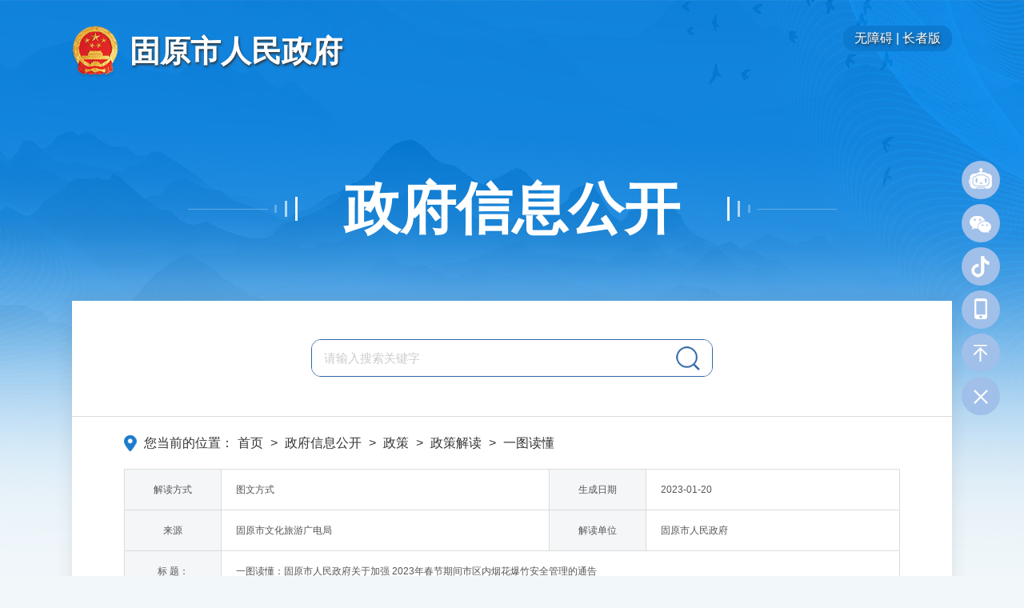

--- FILE ---
content_type: text/html; charset=utf-8
request_url: http://www.nxgy.gov.cn/zwgk/zcwj/zcjd_1/ytdd/202301/t20230131_3938004.html
body_size: 6603
content:
<!doctype html>
<html>
<head>
<meta charset="utf-8">
<meta http-equiv="X-UA-Compatible" content="IE=edge,chrome=1" />
<meta name="viewport" content="width=device-width, initial-scale=1.0, maximum-scale=1.0, user-scalable=0">
<meta name="author" content="固原市电子政务中心"> 
<meta name="Copyright" content="固原市人民政府门户网站"> 
<meta name="keywords" content="固原，固原市，固原市政府，固原市政府网站，固原市政府门户网站，固原市政府门户，固原政府门户网站，丝绸古镇，秀美六盘，避暑胜地，全国最大回族聚居地 ">
<meta name="description" content="　固原市是宁夏省域副中心城市，位于西安、兰州、银川三省会城市所构成的三角地带中心，宁夏五个地级市之一和唯一的非沿黄城市。中国四大马铃薯种植基地之一和西北特色农产品集散中心，著名的红色旅游城市，是长征十大潜力城市之一。建成于公元前114年，是丝绸之路必经之地，明代九边重镇之一。">
<meta name="SiteName" content="固原市人民政府门户网站">
<meta name="SiteDomain"content="www.nxgy.gov.cn">
<meta name="SiteIDCode" content="6404000021">
<!--栏目类-->
<meta name="ColumnName" content="一图读懂">
  
<meta name="ColumnDescription" content="一图读懂">


  
<meta name="ColumnKeywords" content="一图读懂">


  
<meta name="ColumnType" content="一图读懂">

   
<!--文章类-->
<meta name="ArticleTitle" content="一图读懂：固原市人民政府关于加强 2023年春节期间市区内烟花爆竹安全管理的通告">
<meta name="PubDate" content="2023-01-20 17:00">
<meta name="ContentSource" content="固原市文化旅游广电局">
<meta name="Url" content="http://www.nxgy.gov.cn/zwgk/zcwj/zcjd_1/ytdd/202301/t20230131_3938004.html">
<title>一图读懂：固原市人民政府关于加强 2023年春节期间市区内烟花爆竹安全管理的通告_固原市人民政府</title>
<link rel="stylesheet" type="text/css" href="../../../../../images/zfxxgk-common.css" />
<link rel="stylesheet" type="text/css" href="../../../../../images/zfxxgk.css" />
<script type="text/javascript" src="../../../../../images/jquery.min.js"></script>
<script type="text/javascript" src="../../../../../images/qrcode.min.js"></script>
<script type="text/javascript">
  var websiteId= "135",
      codeName = "58261",
      channelId = "70799",
	  Pchanid = "13184";
</script>
</head>

<body class="xxgk-body-bg">

<!-- logo S-->
<div class="xxgk-header" id="xxgk-header-dhqrmzf">
	<div class="xxgk-container">
		<div class="xxgk-logo">
			<img src="http://www.nxgy.gov.cn/images/h-logo.png" />
			<h1><a href="http://www.nxgy.gov.cn/">固原市人民政府</a></h1>
<span style="display: inline-block;vertical-align: middle;width: 116px;padding: 4px 10px;text-align: center;margin-left: 10px;text-overflow: ellipsis;white-space: nowrap;overflow: hidden;color: #fff;background: #0c7ad1;background-size: 100% 100%;border-radius: 14px;line-height: 24px;float: right;"><a id="gt_btn" href="javascript:;" style="font-weight: 500;">无障碍</a> | <a href="http://www.nxgy.gov.cn/zzb/" target="_blank" style="font-weight: 500;">长者版</a></span>
		</div>
		<div class="xxgk-title">
			<a href="javascript:void(0)" target="_self" style="cursor:default;">
				政府信息公开
			</a>
		</div>
	</div>
</div>
<!-- logo E-->
<div class="xxgk-container xxgk-container-bg xl_bg">

	<!-- 检索 S-->
	<div class="xxgk-search">
	<div class="box">                                                                                 
        <form action="#" method="post" target="_self" id="search"  name="searchform" class="lt-search-form" onkeydown="if(event.keyCode==13){return false;}">
			<input type="hidden" id="znjs" name="znjs" value="" />
            <input type="text" class="s-txt" placeholder="请输入搜索关键字" id="textfield" value="" name="q" autocomplete="off" onkeydown="if(event.keyCode==13){submitsearch();}" onfocus="if(this.value=='请输入搜索关键字'){this.value='';}" onblur="if(this.value==''){this.value='请输入搜索关键字';}" />
			<button type="button" class="s-btn"id="searchBtn" value=""  onclick="submitsearch()" />
		</form>
	</div>
</div>

<script type="text/javascript">

    function submitsearch() {
        if (jQuery("#textfield").val() == "请输入关键词" || jQuery("#textfield").val() == "") {
            alert("请输入查询关键词!");
            return;
        }
        else {
            window.open("/nxsearch/search.html?code=17c793b048a&tenantId=8&fltype=xxgk&searchWord="+encodeURI(jQuery("#textfield").val()),'_blank');
        }
    }
</script>
	<!-- 检索 E-->
	<div class="xl_mainBox clearfix">
		
		<div class="xl_main">
			<div class="xl_con clearfix">
			
				<!-- 当前位置 S -->
				<div class="location">
					<div class="container">
						<div class="location_dqwz">
							您当前的位置：<a href="../../../../../" target="_blank" title="首页" class="CurrChnlCls">首页</a>&nbsp;>&nbsp;<a href="../../../../" target="_blank" title="政府信息公开" class="CurrChnlCls">政府信息公开</a>&nbsp;>&nbsp;<a href="../../../" target="_blank" title="政策" class="CurrChnlCls">政策</a>&nbsp;>&nbsp;<a href="../../" target="_blank" title="政策解读" class="CurrChnlCls">政策解读</a>&nbsp;>&nbsp;<a href="../" target="_blank" title="一图读懂" class="CurrChnlCls">一图读懂</a>
						</div>
					</div>
				</div>
				<!-- 当前位置 E -->
				
				<table border="0" cellspacing="0" cellpadding="0" width="100%" class="xl_tab2">
					<tbody>
						<tr>
							<td class="td1">解读方式</td>
							<td>
								图文方式
							</td>
							<td class="td1">生成日期</td>
							<td>
								2023-01-20
							</td>
						</tr>
						<tr>
							<td class="td1">来源</td>
							<td>
								固原市文化旅游广电局
							</td>
							<td class="td1">解读单位</td>
							<td>
								固原市人民政府
							</td>
						</tr>
						<tr>
							<td class="td1">标 题：</td>
							<td colspan="3">
								一图读懂：固原市人民政府关于加强 2023年春节期间市区内烟花爆竹安全管理的通告
							</td>
						</tr>
					</tbody>
				</table>
				
				<!-- 标题 S -->
				<div class="xl_con_tit clearfix">
					一图读懂：固原市人民政府关于加强 2023年春节期间市区内烟花爆竹安全管理的通告
				</div>
				<!-- 标题 E -->
				<!-- 内容 S -->
				<div class="xl_con_con">
<style>
#playercontainer {
    margin: 0 auto;
}
</style>
<script type="text/javascript" src="../../../../../images/cyberplayer.js"></script>
<div id="playercontainer"></div><br />
<script>
if("".length>0){
  cyberplayer("playercontainer").setup({
	ak:"7cad32de69ae2585c90ce1ae801fd124",
	width: 600,
	height: 400,
	stretching : "uniform",
	startParam : "start",
	starttime: 0,
	file :"",
	image : "",
	autoStart : false,
	repeat : true,
	volume : 100,
	controls: true
 });
 }
</script>
					 <div class="view TRS_UEDITOR trs_paper_default trs_web"><p><br/></p><p style="text-align: center"><br/></p><p style="text-align: center"><img src="./W020230203636994895602.jpg" data-uploadpic="U020230203636851969856.jpg" needdownload="true" data-needdownload="true" title="08242783c104fb34d3ae9241f90d0c7.jpg" alt="" picname="08242783c104fb34d3ae9241f90d0c7.jpg" OLDSRC="W020230203636994895602.jpg" /></p><p><br/></p></div>
				</div>
				<!-- 内容 E -->
				<!-- 二维码 S -->
				<div class="xl_con2">
					<p>扫一扫在手机上查看当前页面</p>
					<div class="xl_ewm" id="qrcode"></div>
					<script>
						var qrcode = new QRCode(document.getElementById("qrcode"), {
							width: 160,
							height: 160
						});
						var url = window.location.href;
						qrcode.makeCode(url);
					</script>
				</div>
				<!-- 二维码 E -->
				<!-- 相关文档 S -->
				<div style="margin-top:30px;">
					<!-- 附件下载 S -->
					<div id="fj">
						<p style="color:#2760b7;font-weight:600;font-size: 16px;line-height: 30px;margin-bottom: 10px;">附件下载：</p>
						<p style="font-size: 14px;line-height: 30px;margin-bottom: 30px;">
							
						</p>
					</div>
<script>			
var fj = '';
if(fj==''||fj==null){
  $("#fj").css('display','none'); 
}
</script>
					<!-- 附件下载 E -->
					<!--政策原文开始-->
                                        
                                        <div>
	                                       <p style="color:#2760b7;font-weight:600;font-size: 16px;line-height: 30px;margin-bottom: 10px;">相关文件：</p>
	                                       <p style="font-size: 14px;line-height: 30px;margin-bottom: 30px;">
	                                              
		                                              <a href="../../../wjxgfz/bmwi_46184_1/202302/t20230227_3975015.html" target="_blank" title="固原市人民政府关于加强2023年春节期间市区内烟花爆竹安全管理的通告">固原市人民政府关于加强2023年春节期间市区内烟花爆竹安全管理的通告</a><br/>
	                                              
	                                       </p>
                                       </div>
                                       
                                       <!--政策原文结束-->
<!--政策咨询开始-->   
<p style="font-size:16px;color:#2c66a5;text-align:center;margin:40px 0px 10px;"><b>政策问答：</b>您还可通过“领导信箱”写信界面选择咨询后提交需要咨询的内容，相关责任部门会为您详细解答。</p>
<p style="font-size:16px;margin:10px 0px 40px;text-align:center;"><a href="http://app.12345.nx.gov.cn/cns-bmfw-webrest/pages/Leader/index?areaCode=6404&depFlag=0&deptGuid=f95cdcbb-7a58-476a-a33a-ad9383376e04&emailFlag=1" target="blank"><span style="background-color:#2c66a5;color:#fff;line-height:40px;padding:10px;font-family:">点击提交留言</span></a></p>
<!--政策咨询结束-->   
				</div>
				
				<!-- 相关文档 E -->
			<div class="xl_con_qt_r">
				<span class="xl_print">
					打印：<a href="javascript:window.print();"><img src="../../../../../images/xl_print.png" /></a>
				</span>
				<!-- 分享 S -->
				<div class="share-main">
					<div class="share-bar j-share">
						<span>分享到：</span>
						<a class="share-weixin" data-type="weixin" title="分享到微信" href="javascript:;"></a>
						<a class="share-tsina" data-type="tsina" title="分享到新浪微博" href="javascript:;"></a>
						<a class="share-qzone" data-type="qzone" title="分享到QQ空间" href="javascript:;"></a>
					</div>
					<div class="weixin-share-open">
						<div class="weixin-wrap clearfix">
							<div class="share-qrcode" id="j-wxqrcode"></div>
							<div class="weixin-text">
								<p>用微信扫描二维码<br>分享至好友和朋友圈</p>
							</div>
							<span class="weixin-close">&times;</span>
						</div>
					</div>
				</div>
				<script type="text/javascript">
					$(function(){
						var _webUrl = window.location.href;
				
						var wxqrcode = new QRCode(document.getElementById("j-wxqrcode"), {
							width : 100,
							height : 100
						});
						wxqrcode.makeCode(_webUrl);
				
						$('.j-share a').click(function(){
							var _type = $(this).attr('data-type');
							var _title = $(document).attr("title");
							var _pic = $('.j-fontContent').find('img:first').attr('src') || '';
							var newsObj = {
								url: _webUrl,
								title: _title,
								pic: _pic
							}
							if(_type == 'tsina'){
								window.open("http://service.weibo.com/share/share.php?url=" + encodeURIComponent(newsObj.url) + "&title=" + encodeURIComponent(newsObj.title) + "&summery=&pic=" + encodeURIComponent(newsObj.pic));
							}else if(_type == 'qzone'){
								window.open("http://sns.qzone.qq.com/cgi-bin/qzshare/cgi_qzshare_onekey?url=" + encodeURIComponent(newsObj.url) + "&title=" + encodeURIComponent(newsObj.title) + "&pics=" + encodeURIComponent(newsObj.pic));
							}else{
								$('.weixin-share-open').show();
							}
						});
				
						$('.weixin-close').click(function(){
							$('.weixin-share-open').hide();
						})
					})
				</script>
				<!-- 分享 E -->
			</div>
				
			</div>
		</div>
		
	</div>
</div>

<!--footer S-->
<div class="wrap-bottom">
	<div class="bottom w1200">
		<div class="dz">
			<a href="http://bszs.conac.cn/sitename?method=show&id=0D38C23FD5D87B58E053022819ACC73C" target="_blank"><img id="imgConac" src="http://www.nxgy.gov.cn/images/red.png" /></a>
		</div>
		<div class="infro">
			<p>
				<!-- <a href="" target="_blank">关于我们</a>  |   -->
				<a href="http://www.nxgy.gov.cn/qt_1960/zddt/" target="_blank">网站地图</a>
			</p>
			<p>主办：固原市人民政府    承办：固原市人民政府办公室  运行管理：固原市电子政务中心  </p>
			<p>电话：(0954)2088323   电子信箱:gysdzzw@126.com</p>
			<p><a href="https://beian.miit.gov.cn/#/Integrated/recordQuery" target="_blank">宁ICP备19000827号-3</a>    网站标识码：6404000021    <a href="http://www.beian.gov.cn/portal/registerSystemInfo?recordcode=64040202000006" target="_blank"><img src="http://www.nxgy.gov.cn/images/baico.png" />宁公网安备64040202000006号</a></p>
		</div>
		<div class="jiucuo">
			<script id="_jiucuo_" sitecode='6404000021' src='https://zfwzgl.www.gov.cn/exposure/jiucuo.js'></script>
		</div>
	</div>
</div>
<!--网脉统计代码-->
<script id="_trs_ta_js" src="//ta.trs.cn/c/js/ta.js?mpid=1328" async="async" defer="defer"></script>
<script src="https://tts.gtkj.tech/rt/nxgy.gov.cn/gtInit.js" charset="UTF-8"></script>
<script type="text/javascript" src="http://www.nxgy.gov.cn/images/wlts.js"></script>

<style>
#sideBar{position: fixed;top: 50%;right: 30px;transform: translate(0, -50%);z-index: 99;text-align: right; font-size: 16px;}
#sideBar ul{text-align: right;}
#sideBar li{margin: 6px 0;}
#sideBar li a{display: block;height: 48px;}
#sideBar li.close{opacity: 1;}
#sideBar li i{width: 48px;height: 48px;background: #a0bfe9 url(http://www.nxgy.gov.cn/images/icon-sidebar.png) no-repeat 0 0;transform: initial;border-radius: 55px;vertical-align: middle;margin-top: 0px;transition: all .3s;margin: 0 auto;display: inline-block;}
#sideBar .rebot i{background-position: 9px 9px;}
#sideBar .obstacle i{background-position: 9px -48px;}
#sideBar .wechat i{background-position: 9px -107px;}
#sideBar .weibo i{background-position: 9px -168px;}
#sideBar .app i{background-position: 9px -228px;}
#sideBar .message i{background-position: 9px -288px;}
#sideBar .totop i{background-position: 9px -348px;}
#sideBar .close i{background-position: 9px -408px;}
#sideBar .zwfw i{background-position: 8px -48px0 -320px;}
#sideBar li.on{background: #a0bfe9;border-radius: 48px;box-shadow: 0px 0px 4px #444;width: 140px; }
#sideBar li.wechat.on,#sideBar li.app.on,#sideBar li.message.on,#sideBar li.weibo.on{margin-right: 0;}
#sideBar li em{width: 64px;display: none;text-align: center;font-size: 16px;font-weight: bold;color: #ffffff;}
#sideBar li.on em{opacity: 1;}
#sideBar li.wechat em,#sideBar li.app em,#sideBar li.message em,#sideBar li.weibo em{float: left;padding: 5px;width: 100px;height: 120px;line-height: 20px;}
#sideBar li.on em{vertical-align: middle;/* font-weight: 200; */color: #fff;line-height: 48px;display: inline-block;}
#sideBar li.wechat.on em,#sideBar li.app.on em,#sideBar li.message.on em,#sideBar li.weibo.on em{padding: 7px 0 5px;height: auto;margin-right: 40px;border-radius: 13px;position: absolute;font-size: 14px;line-height: 22px;left: -21px;background: #74839c;display: inline-block;box-shadow: 0px 0px 4px #74839c;}
#sideBar li.on i{box-shadow: none;}
#sideBar li.wechat.on i,#sideBar li.app.on i,#sideBar li.message.on i,#sideBar li.weibo.on i{border-top-left-radius: 0;border-bottom-left-radius: 0;margin-left: 83px;}

em {font-style: normal;}
</style>
<!-- 右侧导航 -->
<div class="m-none" id="sideBar">
	<ul class="li_hover" >
		<li class="rebot">
			<a href="https://robot.zwfw.nx.gov.cn:32106/#/?areaCode=640400000000" target="_blank"><em>智能问答</em><i></i></a>
		</li>
		<li class="wechat">
			<a href="javascript:;"><em><img src="http://www.nxgy.gov.cn/images/2022-wxgzh.jpg" style="width: 86px;" /><br>微信公众号</em><i></i></a>
		</li>
		<!--<li class="weibo">
			<a href="javascript:;"><em><img src="http://www.nxgy.gov.cn/images/2022-hnjg.jpg" style="width: 86px;" /><br>311涉农惠农资金监管</em><i></i></a>
		</li>-->
		<li class="app">
			<a href="javascript:;"><em><img src="http://www.nxgy.gov.cn/images/2022-douyinhao.jpg" style="width: 86px;" /><br>政务抖音号</em><i></i></a>
		</li>
		<li class="message">
			<a href="javascript:;"><em><img src="http://www.nxgy.gov.cn/images/2022-wdnx.jpg" style="width: 86px;" /><br>我的宁夏</em><i></i></a>
		</li>
		<li class="totop">
			<a href="javascript:;" target="_self"><em>返回顶部</em><i></i></a>
		</li>
		<li class="close">
			<a href="javascript:;" target="_self"><em>关闭</em><i></i></a>
		</li>
	</ul>
</div>
<script>
	//返回顶部
	$("#backtop").click(function() {
		$("html, body").animate({
			scrollTop: 0
		}, 500)
	});

	//li_hover
	function li_hover() {
		var hClass = $('.li_hover');
		if (!hClass.length) return;
		$('>li', hClass).each(function(i, o) {
			$(this).hover(function() {
				$(this).addClass("on");
			}, function() {
				$(this).removeClass("on");
			})
		})
	}
	$(function() {
		li_hover();
		$("#sideBar .totop").click(function() {
			$('body,html').animate({
				scrollTop: 0
			}, 500);
			return false;
		})
		$("#sideBar .close").click(function() {
			$("#sideBar").slideUp(500)
		})
	})
</script>
<!--footer E-->
<script type="text/javascript" src="../../../../../images/jump.js"></script>
<script type="text/javascript" src="../../../../../images/zfxxgk.js"></script>
</body>
</html>

--- FILE ---
content_type: text/css
request_url: http://www.nxgy.gov.cn/images/zfxxgk-common.css
body_size: 3493
content:
@charset "utf-8";
body{color:#333333; font-size:16px; font-family:Microsoft YaHei,Simsun,SimHei,Arial; -webkit-text-size-adjust:none;}
body, button, dd, dl, dt, fieldset, form, h1, h2, h3, h4, h5, h6, hr, input, legend, li, ol, p, pre, textarea, ul{ padding:0; margin:0;}
li, ol, ul{ list-style:none;}
img{ border:none; border:0; max-width:100%;}
a{ text-decoration:none; color:#333333; noline:expression(this.onFocus=this.blur());}
a:focus {outline:none;-moz-outline:none;}
a:hover{color:#335e92;}
button, input, select, textarea {font-family: inherit; font-size:0.9375em;}
input:focus, textarea:focus{ outline: none;}
input::-webkit-input-placeholder{color: #cccccc;}


/*layout*/
.common-row:after, .common-row:before {content: '';	display: block;	clear: both;}
.common-col-space{margin:-15px;}
.common-col-space>*{float: left;}
.common-col-space .grid{padding: 15px;}
.container.pt{padding-top: 30px;}
.container.pb{padding-bottom: 30px;}
.mb{margin-bottom: 30px;}
.color-blue{color: #355e92;}
.color-999{color: #999;}


/*common*/
.clearfix{*zoom:1}.clearfix:before,.clearfix:after{display:table;line-height:0;content:""}.clearfix:after{clear:both}
.clear{clear:both;}
.transition a{-webkit-transition:300ms; -moz-transition:300ms; -o-transition:300ms; transition:300ms;}
.imgScale a img{-moz-transition:all 0.3s ease-in-out 0s; -ms-transition:all 0.3s ease-in-out 0s; -o-transition:all 0.3s ease-in-out 0s; -webkit-transition:all 0.3s ease-in-out 0s; transition:all 0.3s ease-in-out 0s;}
.imgScale a:hover img{-moz-transform:scale(1.05); -ms-transform:scale(1.05); -o-transform:scale(1.05); -webkit-transform:scale(1.05); transform:scale(1.05);}
.hover-opacity:hover{filter:alpha(opacity=85); -moz-opacity: 0.85; opacity:0.85;}
.text-nowrap,
.text-nowrap p,
.text-nowrap a,
.text-nowrap span,
.text-nowrap font
{display:block; white-space:nowrap; text-overflow:ellipsis; -o-text-overflow:ellipsis; overflow:hidden;}

/* 信息公开表格 */
table, td, tr, th {
    font-size: 12px;
}
table {
    border-collapse: collapse;
    border-spacing: 0;
}
.content table, .content img, .content video {
    max-width: 100%;
}
.xxgkysj td {
    border: 1px solid #CCCCCC;
    height: 32px;
    line-height: 32px;
    font-size: 16px;
    padding: 5px;
}


/*footer*/

.wrap-bottom {
    width: 100%;
    height: 186px;
    border-top: 6px solid #1f61ba;
    background: white;
}
.wrap-bottom .bottom {
    padding-top: 30px;
}
.w1200 {
    width: 1200px;
    margin: 0 auto;
    height: auto;
    position: relative;
}
.wrap-bottom .bottom .dz {
    float: left;
    margin-left: 36px;
    margin-top: 32px;
}
.wrap-bottom .bottom .infro {
    width: 676px;
    margin-left: 96px;
    float: left;
}
.wrap-bottom .bottom .infro p {
    line-height: 26px;
    text-align: center;
    font-size: 15px;
    color: #666;
}
.wrap-bottom .bottom .infro p:first-child {
    margin-bottom: 10px;
    color: #333;
    font-size: 15px;
}
.wrap-bottom .bottom .infro p a {
    color: #666;
    font-size: 15px;
}
.jiucuo {
    float: right;
    margin-top: 32px;
    margin-right: 10%;
}

/* 规范性文件 */
.gfxwj{
	float: right;
	vertical-align: middle;
	/* display: block; */
	display: table-cell;
	text-align: center;
	height: auto;
	margin-top: 1%;
	width: 31%;
}
#searchBtn1{
	width: 20%;
	background: #0072ca;
	color: #fff;
	border: none;
	padding: 3px;
}
.index_num {
    background: #0063b8;
    border-color: #0063b8;
    color: #fff;
    text-decoration: none;
    display: inline-block;
    margin: 4px;
    zoom: 1;
    border: #dfdfdf 1px solid;
    border-radius: 3px;
    -webkit-transition: all .2s;
    padding: 0 10px;
    font-weight: 700;
}
#pagination_input {
    width: 40px;
    height: 30px;
    color: #888;
    text-align: center;
    display: inline-block;
    margin: 4px;
    zoom: 1;
    border: #dfdfdf 1px solid;
    border-radius: 3px;
    -webkit-transition: all .2s;
    background: linear-gradient(#ffffff 10%, #f1f1f1);
}
.pagination_index_last{
	padding: 0 6px;
	display: inline-block;
	/* display: inline; */
	margin: 4px;
	zoom: 1;
	border: #dfdfdf 1px solid;
	border-radius: 3px;
	/* vertical-align: top; */
	transition: all .2s;
	-webkit-transition: all .2s;
	background: #f1f1f1;
	background: -webkit-linear-gradient(#ffffff 10%, #f1f1f1);
	background: -o-linear-gradient(#ffffff 10%, #f1f1f1);
	background: -moz-linear-gradient(#ffffff 10%, #f1f1f1);
	background: linear-gradient(#ffffff 10%, #f1f1f1);
}
@media only screen and (min-width: 100px) and (max-width: 1200px){
	.wrap-bottom {
	    height: auto;
	}
	.wrap-bottom .bottom {
	    text-align: center;
	}
	.w1200 {
	    width: 100%;
	    box-sizing: border-box;
	    padding: 10px;
	}
	.wrap-bottom .bottom .dz {
	    float: initial;
	    margin: 0 auto;
	}
	.wrap-bottom .bottom .infro {
	    width: 100%;
	    margin: 0 auto;
	    padding: 10px;
	    box-sizing: border-box;
	}
	.jiucuo {
	    float: initial;
	    margin: 0 auto;
	}
}

.container {
    max-width: 1200px;
    width: 100%;
    margin-right: auto;
    margin-left: auto;
    overflow: hidden;
    zoom: 1;
}
.container:before, .container:after {
    display: table;
    content: "";
    line-height: 0;
}
@media (max-width:1199px) {
body{
	font-size:15px; 
	/* background:#f5f5f5; */
	min-width:320px;
}
.footer .footer-link{display:none;}
.footer .footer-link-menu{padding-right:15px; padding-left:15px;}
.footer .footer-link-content ul{padding:15px 15px 5px;}
}
@media (max-width:991px) {
	.footer .footer-grid{padding:20px 0; text-align:center;}
	.footer .footer-grid .bqxx{padding-bottom:15px;}
	.footer .footer-grid .bqxx span.beian{display:inline-block;}
	.footer .footer-grid .biaozhi{position:static; margin-top:0; display:inline-block;}
	.footer .footer-grid .biaozhi span{display:inline-block; vertical-align:middle;}
	.footer .footer-grid .jiucuo{position:static; margin-top:0; display:inline-block; width:auto;}
	.footer .footer-grid .jiucuo span{margin-right:20px; margin-left:0;}
	.footer .footer-grid .jiucuo span.beian{display:none;}
}



.mar {
    width: 1200px;
    margin: auto;
}
.demo {
    height: 42px;
}
.dome_div .select {
    position: relative;
    float: left;
    margin-left: 20px;
}
.dome_div .select dt {
    height: 36px;
    display: inline-block;
    border: 1px solid #d2ccc4;
    background: url(bg8.png) no-repeat 156px 14px;
    line-height: 36px;
    padding-left: 10px;
    cursor: pointer;
    width: 159px;
    padding-right: 12px;
    white-space: nowrap;
    text-overflow: ellipsis;
    overflow: hidden;
    position: relative;
    z-index: 99;
    color: #fff;
    font-size: 14px;
}
.footlink {
    background: none !important;
    text-align: center;
}
.footer a {
    color: #fff;
}
.dome_div .select dd {
    position: absolute;
    left: 0;
    top: 37px;
    border: 1px solid #d2ccc4;
    background: #fff;
    display: none;
}
.dome_div .select dd ul {
    padding: 4px;
    width: 174px;
    max-height: 90px;
    overflow: auto;
}
.dome_div .select dd ul li a {
    line-height: 28px;
    display: block;
    padding: 0 8px;
    color: #666666;
}
.dome_div .select dd ul li a {
    line-height: 28px;
    display: block;
    padding: 0 8px;
    color: #666666;
}
.dome_div .select dt:hover, .select dt.cur {
    border: 1px solid #409DFE;
    box-shadow: 0 0 3px #409dfe;
}
.select dt.cur {
    background: url(bg7.png) no-repeat 156px 14px;
}
#_span_jiucuo {
    float: right;
}
@media (max-width: 1200px){
	.footer {
	    padding-top: 0px;
	    margin-top: 0px;
	}
	.mar {
	    width: auto!important;
	}
	.dome_div {
	    display: none;
	}
	.footer_div_center {
	    float: none;
	    width: auto;
	    padding: 10px;
	    text-align: center;
	}
	#_span_jiucuo {
	    text-align: center;
	    float: none;
	    width: 80px;
	    margin: 0 auto;
	    display: block;
	}
	.footer_ewm {
	    float: none;
	    width: 80px;
	    margin: auto;
	}
	.gfxwj {
	    float: none;
		width: 42%;
	}
	.website-search-input {
	    width: 74%;
	}
}





/* tab */
.tab-brief .hd{border-bottom:#e0e0e0 1px solid;}
.tab-brief .hd li{float:left; padding: 0 0 14px; font-size: 1.5em; position: relative;}
.tab-brief .hd li a{color:#666666;}
.tab-brief .hd li:after{content: ''; position: absolute; width:0; bottom:-2px; left:0; height: 3px; background: #355e92;transition: all .3s; -webkit-transition: all .3s;}
.tab-brief .hd li.on:after{width: 100%;}
.tab-brief .hd li.on{ font-weight: bold;}
.tab-brief .hd li.on a{color: #345d91;}
.tab-brief .hd .more{padding-top: 8px;}
.common-more{float:right;}
.common-more a{color:#999;}
.common-more a:hover{color:#345d91;}
.tab-brief .newsList{margin-top: 15px;}

.common-title .currentName{position:relative; float:left; padding-left:20px; font-size:1.5em; font-weight:bold; color:#5d7ea8;}
.common-title .currentName:before{position:absolute; top:50%; left:0; content:""; width:5px; height:22px; margin-top:-11px; background-color:#5d7ea8;}
.common-title .currentName a{color:#5d7ea8;}
.brief-title-blue{border-bottom: 1px solid #355e92;}
.brief-title-blue h3{display: inline-block; padding: 0 25px; height: 40px; line-height: 40px; font-size:1.125em; font-weight: normal; color: #fff; background: #355e92;}


/* newsList */
.newsList{clear: both; font-size:1.125em;}
.newsList li{position:relative; 
/* padding:7px 0 7px 20px; */
line-height:1.6em; overflow:hidden; vertical-align:top;}
.newsList li:before{content:''; position:absolute; left:0; top: 50%; margin-top: -2px; width: 4px; height: 4px; background: #cccccc; border-radius: 50%; -webkit-border-radius: 50%;}
.newsList-h4 h4{position:relative; padding:7px 0 7px 20px; font-size: 1em; font-weight: normal; line-height:1.6em; overflow:hidden; vertical-align:top;}
.newsList-h4 li h4:before{content:''; position:absolute; left:0; top: 50%; margin-top: -2px; width: 4px; height: 4px; background: #cccccc; border-radius: 50%; -webkit-border-radius: 50%;}
.newsList li .time, .newsList-h4 li h4 .time{position:absolute; right:0; top: 50%; margin-top: -.8em; color:#999999;}
.newsList li a, .newsList-h4 li a{float:left; max-width:100%; color:#595959; white-space:nowrap; text-overflow:ellipsis; -o-text-overflow:ellipsis; overflow:hidden;}
.newsList li a:hover, .newsList-h4 li a:hover{color: #355e92;}
.newsList-h4 li:hover h4:before{background: #355e92;}
.newsList.MM-dd li, .newsList-h4.MM-dd li{padding-right:60px;}
.newsList.yyyy-MM-dd li, .newsList-h4.yyyy-MM-dd li{padding-right:100px;}


/*pagediv*/
.pagediv{padding:20px 0; font-size:14px; color:#555; line-height:28px; text-align:center; clear:both;}
.pagediv li{display: inline-block;}
.pagediv .arrow a{color: #555;}
.pagediv .total_count,
.pagediv .arrow a,
.pagediv .arrow span,
.page_jump a{display: inline-block; padding:0 10px; margin:4px; zoom:1; border:#dfdfdf 1px solid; border-radius:3px; 
}
.pagediv  #page_input{width:40px; height:28px; color:#888; text-align:center; border:#dfdfdf 1px solid; border-radius:3px; background:#fff;}
.pagediv .total_count,
.pagediv .arrow a,
.page_jump a{
	transition: all .2s;
	-webkit-transition: all .2s;
	background: #f1f1f1;
	background: -webkit-linear-gradient(#ffffff 10%, #f1f1f1);
	background: -o-linear-gradient(#ffffff 10%, #f1f1f1);
	background: -moz-linear-gradient(#ffffff 10%, #f1f1f1);
	background: linear-gradient(#ffffff 10%, #f1f1f1);
}
.pagediv .arrow span{background: #f5f5f5; color: #999;}
.pagediv .arrow a:hover,
.page_jump a:hover,
.pagediv .arrow .current{background:#5d7ea9; border-color:#5d7ea9; color:#fff; text-decoration:none;}
.pagediv .arrow .current{font-weight: bold;}
.page_jump{margin-left: 4px;}
.page_jump a{margin-left: 6px;}

--- FILE ---
content_type: text/css
request_url: http://www.nxgy.gov.cn/images/zfxxgk.css
body_size: 6971
content:
@charset "utf-8";

/*layout*/
.xxgk-body-bg{background: url(xxgk-2023-bg.jpg) no-repeat center top #f2f7fa;}
.xxgk-container{ width:1100px; margin:0 auto; clear:both;}
.xxgk-container:after {clear: both;}
.xxgk-container:after, .container:before {display:table; content: "";}
.xxgk-container-bg{margin-bottom:30px; background: #f2f2f2;}
#xxgk-header-zwfwb .xxgk-logo h1{font-size:2.8em;}
.xxgk-container-list .xxgk-mainBox{padding: 20px;}

/* header */
.xxgk-header-twoRows .xxgk-logo h1{font-size: 2.8em;}
.xxgk-logo{padding: 32px 0 60px;}
.xxgk-logo img{display: inline-block; width: 58px; margin-right: 10px; vertical-align: middle;}
.xxgk-logo h1{display: inline-block; font-weight: normal; font-size:2.4em; vertical-align: middle; color: #fff;}
.xxgk-logo a{color: #fff;text-shadow: 1px 2px 3px #333;font-weight: 900;}

.xxgk-title{background: url(titleBg.png) no-repeat center center;text-align: center;margin: 70px auto 80px;}
.xxgk-title a{display: inline-block;font-size: 70px;line-height: 70px;font-weight: bold;color: rgb(255, 255, 255);}

.xxgk-search{padding: 48px 0; text-align: center; border-bottom: 1px solid #ffffff;}
.xxgk-search label{font-size: 1.125em; color: #2d66a5;}
.xxgk-search .box{display: inline-block; position: relative; width: 440px; padding-right: 60px; border:#2f66a6 1px solid; border-radius: 12px; overflow: hidden; vertical-align: middle;}
.xxgk-search .s-txt{ width: 425px; height: 45px; line-height: 45px; padding: 0 0 0 15px; border:none; background: #fff;}
.xxgk-search .s-btn{position: absolute; right: 0; top: 0; width: 60px; height: 45px; border:0; cursor: pointer; background: url(xxgk_icon_search.png) no-repeat center center #fff;}

.xxgk-mainBox{padding: 30px 35px;}
.xxgk-sideBar{float: left; width: 23.5%;}
.xxgk-sideBar .in_box{position: relative; z-index: 50;}
.xxgk-sideBar .btn{position: relative; margin-bottom: 15px; font-size: 1em; font-weight: normal;}
.xxgk-sideBar .link{display: block; position: relative; font-size:1.4375em; line-height: 70px; color: rgb(45, 102, 165); background: #fff;    height: 70px;}
.xxgk-sideBar .link span{display: inline-block; vertical-align: middle; width: 100px; padding: 0px 0 5px 36.5%;    line-height: 30px;}
.xxgk-sideBar .link-none{display: block; position: relative; font-size:1.4375em; line-height: 74px; color: rgb(45, 102, 165); background: #fff;    height: 74px;}
.xxgk-sideBar .link-none span{display: inline-block; vertical-align: middle; width: 100px; padding: 7px; line-height: 30px; text-align: center; width: 100%;}
.xxgk-sideBar .link-none:before{background: none!important;}
.xxgk-sideBar .link-zjdxxgkml span{width: 100px;}
.xxgk-sideBar .btn-oneline span{line-height: 52px;}
.xxgk-sideBar .link:before{content: ''; position: absolute; left: 9.5%; width: 50px; height: 50px; top: 50%; margin-top: -25px; background: url(xxgk_icon_sidemenu.png) no-repeat;}
.xxgk-sideBar .link-zfxxgkzd:before{background-position: 0 -50px;}
.xxgk-sideBar .link-fdzdgknr:before{background-position: 0 -100px;}
.xxgk-sideBar .link-zfxxgknb:before{background-position: 0 -150px;}
.xxgk-sideBar .link-ysqgk:before{background-position: 0 -250px;}
.xxgk-sideBar .link-bmxxgkml:before{background-position: 0 -200px;}
.xxgk-sideBar .link-zjdxxgkml:before{background-position: 0 -300px;}
.xxgk-sideBar .link-zdly:before{background-position: 0 -407px;}
.xxgk-sideBar .link-zc:before{background-position: 0 -450px;}




.xxgk-sideBar .btn:last-child{margin-bottom: 0;}
.xxgk-sideBar .link:hover, .xxgk-sideBar .link.down, .xxgk-sideBar .link.on{background: #0e80dc;color: #fff;}
.xxgk-sideBar .link:hover:before, 
.xxgk-sideBar .link.down:before, 
.xxgk-sideBar .link.on:before{background-image: url(xxgk_icon_sidemenu_on.png);}


.xxgk-sideBar .link .icon-open{position: absolute; width: 18px; height: 18px; right:15px; top: 50%; margin-top: -9px;}
.xxgk-sideBar .link .icon-open:after{content: ''; position: absolute;  top: 0; left: 50%; margin-left: -1px; width: 2px; height: 100%; background: #016fac;}  /* :after-竖线 */
.xxgk-sideBar .link .icon-open:before{content: ''; position: absolute; top: 50%; margin-top: -1px; height: 2px; width: 100%; background: #016fac;}  /* :before - 横线 */
.xxgk-sideBar .link:hover .icon-open:before, .xxgk-sideBar .link:hover .icon-open:after,
.xxgk-sideBar .link.on .icon-open:before, .xxgk-sideBar .link.on .icon-open:after,
.xxgk-sideBar .link.down .icon-open:before{background: #fff;}
.xxgk-sideBar .link.down .icon-open:after{display: none;}
.xxgk-sideBar .ul1{max-height:382px; overflow-y: auto; padding:10px 0; background: #fff; display: none;}
.xxgk-sideBar .ul1 .a1{display: block; position: relative; padding: 6px 20px 6px 45px; margin-bottom: 1px; line-height: 20px; font-size:15px;}
.xxgk-sideBar .ul1 .a1:before{content: ''; position: absolute; left: 30px; top: 50%; margin-top: -2px; width: 4px; height: 4px; border-radius: 50%; background: #333333;}
.xxgk-sideBar .ul1 .a1:hover{background: #f5f5f5; color: #333;}
.xxgk-sideBar .ul1 .a1.on{background: #e6f4ff;font-weight: bold; color: #006fab;}
.xxgk-sideBar .ul1 .a1.on:before{background: #016fae;}
.xxgk-mainContent{float: right; width: 74.5%; border: 1px solid #dedede; min-height: 633px; background: #ffffff;}
#xxgk_item{overflow-x:hidden ;overflow-y:auto;}

/* 信息公开指南 */
.xxgk-tt-title{padding: 30px 0; margin: 0 45px 25px 28px; font-size: 2em; line-height: 1.2; text-align: center; color: #355e92; border-bottom: 2px solid #f7f7f7;}
.xxgk-tt-content{clear:both; padding:0 20px 0 0; margin:0 18px 0 28px; line-height:2.2; overflow:hidden;}
.xxgk-tt-content p{margin:15px 0;}
.xxgk-tt-content p:first-child{margin-top: 0;}
.xxgk-tt-content table,
.xxgk-tt-content video,
.xxgk-tt-content img{max-width:100%;}

.xxgk-tt-content-body{height: 774px; overflow-y: auto; margin-bottom: 30px;}
/* 设置滚动条的样式 */
.xxgk-tt-content-body::-webkit-scrollbar{
    width: 10px;
}
/*滚动槽*/
.xxgk-tt-content-body::-webkit-scrollbar-track{
    box-shadow: inset 0 0 6px rgba(0,0,0,0.1);
    border-radius: 10px;
}
/* 滚动条滑块 */
.xxgk-tt-content-body::-webkit-scrollbar-thumb {
    border-radius: 10px;
    background: #0e80dc;
    box-shadow: inset 0 0 6px rgba(0, 0, 0, 0.15);
}

.xxgk-tt2{margin-top:30px;}
.xxgk-tt-content-body{height:830px;}

/* 信息公开列表 */
.channel-title{border-bottom: 2px solid #0e80dc;}
.channel-title h2{display: inline-block;padding:3px 20px;background: #0e80dc;color: #ffffff;line-height: 34px;font-size: 1.125em;}
.channel-title .more{float: right; padding:3px 20px; line-height: 34px;}
.channel-title .more a{color:#666;}
.channel-title .link a{color: #333;}
.channel-title .more a:hover{color: #2d66a5;}
.channel-title .link a:hover{ font-weight: bold;}

.newsList{clear: both;}
.newsList li{position:relative; padding:6px 100px 6px 20px; line-height:1.6em;  font-size:1em;overflow:hidden; vertical-align:top; transition: .3s all;}
.newsList li:hover{ background-position: 10px; padding-left: 10px; transition: .3s all;}
.newsList li .time{position:absolute; right:0; top: 50%; margin-top: -.8em; color:#999999;}
.newsList li a{float:left; max-width:100%; color:#595959; white-space:nowrap; text-overflow:ellipsis; -o-text-overflow:ellipsis; overflow:hidden;}
.newsList li a:hover{color: #226ebc;}
.xxgk-mainContent .more{width: 100px; height: 30px; line-height: 30px; font-size: 15px; margin: 0 auto; text-align: center; background: #e7e7e7; margin-top: 10px;  margin-bottom: 22px;}

div.page{padding: 20px 0px;text-align: center;clear: both;overflow:hidden;width: 720px;margin-left: -10px;}
div.page a{padding:5px 8px;font-size: 12px; background:#ffffff; border:1px solid #cccccc; border-radius:3px; -moz-border-radius:3px; -webkit-border-radius:3px; color:#5d5d5d; margin: 0 3px;}
div.page a:hover{background:#226ebc; border:1px solid #226ebc; color: #FFFFFF;}
div.page a.up{ }
div.page a.onhover{background: #226ebc;border: 1px solid #226ebc;color: #FFFFFF;}
div.page input{ border:1px solid #cccccc; width:50px;height:20px; line-hegiht:20px; text-align:center;}
div.page span{padding-right:10px;font-size: 14px !important;font-weight: normal !important;}
.page .cur{background: #226ebc;    border: 1px solid #226ebc;   color: #FFFFFF;}
.wz-ov-page{height: 25px;font-size: 0px;margin: 40px 0 0 80px;}
.ov-all-num{margin-right: 16px;}
.ov-all-num span{color: #6aabe6;margin: 0 5px;}
.wz-ov-page a{float: left;font-size: 14px;line-height: 23px;text-align: center;color: #666;}
.ov-next-prev{height: 23px;width: 60px;margin-right: 13px;border: 1px solid #448aca;}
.wz-ov-page a.cur{background: #448aca;border: 1px solid #448aca;color: #fff;}
.ov-page-text{display: inline-block;width: 23px;height: 23px;border: 1px solid #448aca;line-height: 23px;text-align: center;margin: 0 3px;}
.wz-ov-page .ov-page-up{height: 25px;width: 50px;color: #fff;text-align: center;line-height: 25px;background: #448aca;margin-left: 10px;}
.ov-page-num{height: 23px;width: 23px;border: 1px solid #448aca;margin-right: 6px;}
.ov-next-prev:hover,.ov-page-num:hover{background: #448aca;border: 1px solid #448aca;color: #fff;}
.ov-fir-la{height: 22px;width: 50px;margin: 0px 6px;text-align: center;}

.pageList{padding:15px 30px; font-size: 1em;}
.pageList li{padding-right: 100px; padding-left: 0;}
.pageList li:before{display: none;}
.pageList li.liSolid{padding-bottom: 20px; margin-bottom: 12px; border-bottom: 2px solid #e3e3e3;}
.pagediv{padding-top: 10px;}

.pageLists .channel-title{background: #fafafa; border-bottom: 1px solid #e7e7e7;}
.pageList-more{margin:10px 0 30px; text-align: center;}
.pageList-more a{display: inline-block; width: 100px; height: 32px; background-color: #f1f1f1; color: #555;
  text-align: center; line-height: 32px;}
.pageList-more a:hover{background: #eef4f9;}

.pageFirstCont{padding:15px 25px; font-size:1em; line-height:200%;}
.pageFirstCont p{margin-bottom:15px;}
.pageFirstCont p a{color:#1a56a8;}

/* 导航列表 */
.xxgk_list_nav{overflow: hidden;}
.xxgk_list_nav ul{margin: 0 -10px; padding: 30px 5% 10px; }
.xxgk_list_nav li{float: left; width: 50%;}
.xxgk_list_nav li a{display: block; margin: 0 10px 20px; padding:20px 10px; text-align: center; border:#355e92 1px solid; border-radius:4px;}
.xxgk_list_nav li a:hover{background: #e5f4ff; color: #006fab;}
.xxgk_list_nav li a{display:block; white-space:nowrap; text-overflow:ellipsis; -o-text-overflow:ellipsis; overflow:hidden;}

/* 政策文件 */
.zcwjbox{padding:10px;}
.zcwjbox .bg1,.zcwjbox .bg3,.zcwjbox .bg5{background-color:#f4f8fb;}
.zcwjbox .bg2,.zcwjbox .bg4{background-color:#fff;}
.this_nav{font-size: 16px; line-height: 20px; margin: 0 0 14px;}
.table-wrap table{width: 100%;}
.table-wrap tr{border-bottom: 1px solid #d4d6d7;}
.table-wrap td{padding:10px 6px; text-align: center; font-size: 14px; line-height: 20px; color: #4d4d4d;}
.table-wrap .info{text-align: left;}
.table-wrap .info a{color: #4d4d4d; margin-top: 5px; float: left;}
.table-wrap .info a:hover{color: #5d7ea9;}
.table-wrap .info a span{color: #f00;}
.table-wrap .info .split{ padding: 0 3px;}
.table-wrap .info .a{ color: #d00;}
.table-wrap .cwrq,.table-wrap .fbrq{padding-left: 0; padding-right: 0;}
.tb_title{background: #f4f8fb; color: #3673b6;}
.tb_title th{ height: 44px; font-size: 16px; line-height: 44px; border-bottom:3px solid #3673b6; font-weight: normal;}
.tb_title .xh{ width: 70px;}
.tb_title .bt{ border-bottom-color: #32b9e6;}
.tb_title .fwrq{ width:165px; border-bottom-color: #16b1c1;}
.tb_title .cwrq{ width:120px; border-bottom-color: #2688c4;}
.tb_title .fbrq{ width:100px; border-bottom-color: #32b9e6;}

/* 规章库 */
.gzk-content{padding-top: 36px;height: auto;min-height: 200px;padding-bottom: 60px}
.gzkList{padding: 20px;background: #fff}
.gzkList table{ width:100%;}
.gzkList th{  border-bottom:2px solid #0f5a9b; background-color: #fff; font-size: 20px; font-family:FZXBSJW-GB1-0, "NSimSun"; font-weight:bold;}
.gzkList th,
.gzkList td{ padding:12px 10px;text-align:center; line-height: 36px;}
.gzkList th:nth-child(2){text-align:left;text-indent:100px}
.gzkList td span{ margin-left: 15px;}
.gzkList .last { padding: 15px;  position: relative; }
.gzkList td{font-size: 14px;font-family:"NSimSun";}
.gzkList td .title { font-size: 16px; font-family:FZXBSJW-GB1-0, "NSimSun";font-weight:bold;text-align:left;padding: 7px 0;}
.gzkList td .subTitle { font-size: 14px; color: #0f5a9b; line-height: 22px; height: auto; position: relative;text-align:left;}
.gzkList .others { font-size: 14px; }
.gzkList .others a { padding-left:5px; margin-right: 10px; font-size: 14px;}
.gzkList tr:nth-child(odd) td{ background:#eee; }
.gzkList tr:hover td{ background:#ececec}
.gzkList table {border-spacing: 0}

/* 部门信息公开 */
.bmxxgk-list {padding:20px 10px; overflow: hidden;}
.bmxxgk-list li{float: left; width: 33.33333%;}
.bmxxgk-list li h4{padding:8px 10px 8px 15px; margin-left:15px; border-right:1px solid #eeeeee;}
.bmxxgk-list li:nth-child(3n) h4{border: 0;}

/* xxgks */
.xxgks-list{padding:10px; overflow: hidden;}
.xxgks-list li{float: left; width: 42%; text-align: center; margin-left: 5%;}
.xxgks-list li a{width: 100%;height: 50px;float: left;margin-top: 20px;margin-right: 20px;font-size: 16px;color: #2d66a5;background: #f2f2f2;line-height: 50px;font-weight: 400;overflow: hidden;text-overflow: ellipsis;white-space: nowrap;}
.xxgks-list li a:after{content:''; width: 0; height: 100%; display: inline-block; vertical-align: middle;}
.xxgks-list li.row2 a{line-height: 20px; padding: 6px 5px; white-space:normal;}
.xxgks-list li a:hover{background: #eff5f9; color: #1a74a8; border-color: #d3e8f4;}
.xxgks-list li a span{display: inline-block; vertical-align: middle;}

/* 普通左导航 */
.parentName{position:relative; z-index:11; line-height:160%; padding:12px 10px 12px 55px; margin-bottom:10px; font-size:1.25em; color:#fff; background:url(icon_parentname.png) no-repeat 20px 17px #2d66a5;}
.parentName font{display:inline-block; vertical-align:top; line-height:1.4em;}

.sideMenu{position:relative; z-index:13; overflow:hidden;}
.sideMenu li{margin-bottom:10px;}
.sideMenu li a{position:relative; display:block; padding:8px 10px 8px 55px; color: #2d66a5;; line-height:1.6em; background-color:#fff; }
.sideMenu li a:before{position: absolute; left: 28px; top: 50%; margin-top: -4px; content: ''; width: 0; height: 0; border: transparent 4px solid; border-left-color:#2d66a5;}
.sideMenu li a:hover{ background-color:#bcd1e6;}
.sideMenu li a.aon{color:#fff; background-color:#2d66a5;}
.sideMenu li a.aon:before{border-left-color:#fff;}


/* 领导之窗 */
.mainContent{float:right; width:74.5%; background: #FFFFFF;}
.mainContent .inBox{padding: 15px;}
.ld-img{width: 160px;height: 230px;overflow: hidden;float: left;margin-top: 50px;}
.ld-detail{float: left;margin-left: 30px;width: 530px;margin-top: 45px;}
.ld-detail p{line-height:40px;font-size:16px;color:#000;text-align: justify;text-indent: 2em;margin:10px 0px;}
.ld-detail h1{font-size: 30px;color: #2d66a5;border-bottom: 1px solid #dfdfdf;padding-bottom:20px;font-weight: normal;}
.ld-detail h1 span{font-size: 20px;margin-left: 10px;}
.ld-detail .fengong{font-size: 18px;font-weight: bold;color: #2d66a5;margin-top:10px;text-indent: 0px;}



/* 主站法定主动公开 */
.zupei1{padding: 10px 0px;background: #fff;color: #999;display: none;/* margin-bottom: 10px;*/max-height: 401px;overflow-y: auto;}
.zupei1 ul{display: none;}
.zupei1 li{line-height: 18px;font-size: 16px;font-weight: 400;cursor: pointer;/* text-indent: 10px;*/}
.zupei1 li a{color: #4a4a4a;display: block;padding: 8px;line-height: 24px;text-align: center;position: relative;min-width: 51%;}
.zupei1 li span{font-size: 35px;float: left;margin-right: 6px;}
.zupei1 li a:hover{color: #0e80dc;font-size: 16px;font-weight: 600;background-color: rgb(230,245,255);display: block;}
.zupei1 li.on{color: #0e80dc;font-size: 16px;background-color: #E6F5FF;}
.zupei1 li.on a{color: #0e80dc;display: block;font-weight: 600;}
.zupei1 li.li-level2>a{padding-left: 40px;position: relative;line-height: 24px;}
.zupei1 li.li-level2>a:before{content: '';position: absolute;top: 8px;left: 18px;display: block;width: 20px;height: 20px;line-height: 20px;font-size: 24px;text-align: center;background-color: #fff;background-position: center;color: #aaa;cursor: pointer;}
.zupei1 li.li-level2>ul{padding-left: 20px;width: auto;margin-bottom: 0px;}
.zupei1 li.li-level2>a:after{display: none;}
.zupei1 li.li-level2>a:before{font-style: normal;}
.zupei1 li.li-level2.current>a{color: #2D66A5;font-weight: bold;}
.zupei1 li.li-level2.current>a:before{font-style: normal;}
li.current>a{color: #0e80dc!important;font-weight: bold;background-color: rgb(230,245,255);display: block;}

/* 文件细览 */
.xl_bg{margin-bottom:30px;background: #fff;box-shadow: 0 0 20px rgb(35 35 35 / 10%);}
.xl_mainBox{padding: 0px 35px; border-top: 1px solid #dcdcdc;}
.xl_main{ width: 100%; min-height: 500px; /* background: #FFFFFF;  box-shadow: 0 0 20px rgb(35 35 35 / 10%); */ margin-bottom: 30px;}
.xl_con{padding: 0px 30px;}
.xl_con_tit{text-align: center; line-height: 45px; font-size: 32px; font-weight: bold;}
.xl_con_qt{margin-top: 45px; height: auto; background: #f2f3f5;}
.xl_con_qt_l{float: left; line-height: 55px; color: #999999; padding-left: 25px;}
.xl_con_qt_l span{margin-right: 20px;}
.xl_con_qt_r{float: right; text-align: right; display: flex; }
.xl_print{float: left; color: #999999; line-height: 55px; margin-right: 15px;}
.xl_print img{vertical-align: middle;}
.xl_con_con{padding: 30px 0; font-size: 21px; line-height: 32px;}
.xl_con2{text-align: center;}
.xl_con2 p{line-height: 40px;}
.xl_ewm{margin-top: 10px;}
.xl_ewm img{margin: 0 auto;}
.xl_tab2{border-left: 1px solid #dcdcdc;border-top: 1px solid #dcdcdc;font-size: 16px; margin-bottom: 30px;}
.xl_tab2 td{ border-right: 1px solid #dcdcdc; border-bottom: 1px solid #dcdcdc; line-height: 50px; padding: 0 18px; color: #555555;}
.xl_tab2 td.td1{ background-color: #f4f6f7; text-align: center; padding: 0; width: 120px;}
.location{}
.location_dqwz{margin: 10px 0; line-height: 45px;  padding-left: 25px; background: url(../images/location_dqwz.png) no-repeat 0px center;}
.location_dqwz a{font-size: 16px; color: #333333; padding: 0 5px;}
.location_dqwz span.cur {color: #0e72cd;}
.main{position: relative;  margin-bottom: 30px;}
.list_siderBar{float: left; width: 23%; background: #FFFFFF; padding: 20px 1.5%;box-shadow: 0 0 20px rgb(35 35 35 / 10%);}
.xl_xgwd{padding: 20px 30px; border: 1px solid #ebebeb; margin-top: 30px; display:none;}

/*分享必要样式*/
.detail_share {margin: 14px 24px 0 0;}
.bdsharebuttonbox{margin-top:7px;}
.u-shear{margin-top: 12px;}
.share-main{position: relative;height: 55px; line-height: 55px;}
.share-bar a{margin-right: 6px; float: left; display: block; width: 16px; height: 16px; background-image: url(../images/icon-share.png); margin-top: 20px;}
.share-bar span{float: left; color: #999999;}
.share-bar .share-weixin{background-position: 0 0;}
.share-bar .share-tsina{background-position: -16px 0;}
.share-bar .share-qzone{background-position: -32px 0;}
.weixin-share-open{position: absolute; bottom: -115px; right: 0; display: none;}
.weixin-wrap{position: relative; padding: 10px; width: 212px;border: 1px solid #ddd;background-color: #fff;}
.share-qrcode{float: left;}
.share-qrcode img{display: block; width: 100px; height: 100px;}
.weixin-close{position: absolute; top: 0; right: 0; display: block; width: 20px; height: 20px; line-height: 20px; text-align: center; font-size: 16px; color: #d4d4d4; cursor: pointer;}
.weixin-text{padding: 10px 0 0 90px; line-height: 24px; font-size: 12px; color: #666;}
.detail_share {margin: 14px 24px 0 0;}





@media (max-width: 1200px) {
  .xxgk-container{width:96%;}
}

@media (max-width: 992px) {
  .mobile-sideBar{position:fixed; left:-200px; top:0; bottom:0; z-index:99; background:rgba(0,0,0,0.6); width:200px; transition: all .3s; -webkit-transition:all .3s; box-shadow:0 0 5px rgba(0,0,0,0.4);}
  .mobile-sideBar-mark{position:fixed; top:0; bottom:0; left:0; right:0; background-color:rgba(0,0,0,0.3); z-index:10; display:none;}
  .mobile-sideBar-over{width:200px; height:100%; overflow-x:hidden;}
  .mobile-sideBar-scroll{position:relative; width:200px; height:100%; overflow-x:hidden;}
  .mobile-sideBar-icon{position:absolute; left:100%; bottom:15px; z-index:13; width:40px; height:40px; background:url(site_tree_ico.gif) no-repeat center center; background-color:rgba(0,0,0,0.6); border-radius:0 4px 0 0;   cursor: pointer; box-shadow: 0 0 5px rgba(0,0,0,0.5);}
  .mobile-sideBar-icon-open{transform: rotate(180deg); border-radius: 0 0 0 4px;}

  .mobile-sideBar .link:before{display: none;}
  .xxgk-sideBar .ul1{max-height:none; padding: 1px 0;}
  .xxgk-sideBar .link{font-size: 1.125em; height: 40px; line-height: 40px;}
  .xxgk-sideBar .link span{width:auto; padding-left: 12px;}
  .xxgk-sideBar .link span br{display: none;}
  .xxgk-sideBar .link .icon-open{width: 12px; height: 12px; margin-top: -6px;}
  .xxgk-sideBar .btn{margin-bottom: 1px;}
  .xxgk-sideBar .ul1 .a1{padding-left: 30px; font-size: 14px;}
  .xxgk-sideBar .ul1 .a1:before{left: 15px;}

  .parentName{margin-bottom: 1px; text-align: left;}
  .sideMenu{width:200px;}
  .sideMenu li{margin-bottom:0; border-top:none;}
  .sideMenu li a{border-bottom:1px solid rgba(255,255,255,.8); text-align: left;}
  
  .xxgk-mainContent{float: none; width: 100%; min-height: auto; box-sizing:border-box; -webkit-box-sizing:border-box;}
  .xxgk-mainContent #rightFrame{min-height: auto;}
  .xxgk-tt-title{margin: 0 3% 20px;}
  .xxgk-body-bg .xxgk-tt-content-body{height:auto; padding: 0; margin: 0 3%;}
 div.page{width: 100%;line-height: 35px;}
.table-wrap .fwrq,.table-wrap .cwrq,.table-wrap .xh{display: none;}
.zcwjbox .bg1,.zcwjbox .bg3,.zcwjbox .bg5,.zcwjbox .bg4{background-color:#fff;}
.zcwjbox .bg2{background-color:#f4f8fb;}
.xxgk-logo a{}
.xxgk-title{background-size: 100%;margin: 0px auto 40px;}
.xxgk-title a{font-size: 40px; line-height: 60px;}

/* 领导之窗 */
.mainContent{width: 100%;}
.ld-img{float: none;margin: 0 auto;display: block;}
.ld-detail h1{text-align: center;}
.ld-detail{margin-top: 15px; width: 100%; margin-left: 0;}

.xxgks-list li{width: 46%; margin-left:3%;}

/* 细览 */
.xl_mainBox{padding: 0;}
.xl_con{padding: 15px;}
.xl_con_tit{font-size: 20px;}
.xl_con_qt_l span{float: left; width: 100%;}
.xl_con_qt_r{display: none;}

/* 信息公开细览 */
.xl_tab2{font-size: 14px;}
.xl_tab2 th,..xl_tab2 td{ padding-top: 5px; padding-bottom: 5px;}
.xl_tab2 td.pad_l25{ padding-left: 10px;}
.xl_tab2{ table-layout: fixed; margin-top: 0;}
.xl_tab2 td{ font-size: 12px; padding:10px 5px; line-height: 20px;}
.xl_tab2 td.td1{ padding:10px 0; width: 80px;}
.xl_con_con *{font-size: 16px!important;}
.xl_con_con table *{font-size: 12px!important;}



}

@media (max-width: 991px) {
  /* xxgk_content */
	.article-attr{padding-bottom:10px;}
	.meta-data dl dd.addWidth{width:100%;}

}

@media (max-width: 768px) {
  .xxgk-logo img{width: 50px;}
  .xxgk-logo h1{font-size: 2.0em;}
  .xxgk-header-twoRows .xxgk-logo h1{font-size: 2em;}
  .xxgk-container-bg{margin-bottom:20px;}
  .xxgk-mainBox{padding: 0 !important;}
  .xxgk-mainContent{border:0;}
  .xxgk-body-bg .pageList{padding-left: 20px; padding-right: 20px;}
  .xxgk-body-bg .pageList li{padding:10px 10px 10px 0 !important;  line-height:1.6; height:auto;}
	.xxgk-body-bg .pageList li a, .xxgk-body-bg .pageList li .time{float:none; display:inline; position:static; white-space:normal; text-overflow:ellipsis; -o-text-overflow:ellipsis; overflow:auto;}
  .xxgk-body-bg .pageList li a{margin-right: 10px;}
  .xxgk-search label{display: none;}
  .xxgk-search{padding: 20px 3%;}
  .xxgk-search .box, .xxgk-search .s-txt{width: 100%; box-sizing:border-box; -webkit-box-sizing:border-box;} 

  div.page{width: 100%;line-height: 35px;}
  div.page a{display: none;margin: 0 3px;padding: 0 10px;}
  .ov-next-prev, .ov-next-prev{display: inline-table!important; }
.gzkList tr th:first-child, .gzkList tr td:first-child{display: none;}

#sideBar{display:none;}


}















--- FILE ---
content_type: application/javascript; charset=utf-8
request_url: http://www.nxgy.gov.cn/images/zfxxgk.js
body_size: 1219
content:
$(function () {


	try {
		$(".xxgk-sideBar a").each(function () {
			if ($.trim($(this).attr('id')) == channelId || $.trim($(this).attr('id')) == Pchanid) {
				$(this).addClass('on');
			}
		});
	} catch (e) {}

	// 子菜单展开效果
	$('.link').click(function (e) {
		var dropDown = $(this).next();
		$(this).toggleClass('on');
		$(this).parent().siblings().find('.link').not("#menuId_" + codeName).removeClass("on");
		$('.zupei1').not(dropDown).slideUp('fast').prev().removeClass("down");
		$('.ul1').not(dropDown).slideUp('fast').prev().removeClass("down");
		if (dropDown.length > 0) {
			console.log("a3",dropDown.length )
			dropDown.slideToggle('fast');
			$(this).toggleClass('down');
			e.preventDefault();
		}
	});
	$(".li1 a").each(function(index, el) {
		var nowid = $(this).attr('id');
		if (nowid== "menuId_" + codeName ) {
			$(this).parent().addClass('on');
			$(this).parents('.li1').addClass('on');
			$(this).parents('.li1').children('ul').css('display', 'block');
			$(this).parents('.ul1').show().prev().addClass("on down");
		}
		
	})
	
	$(".li-level2 a").each(function (index, el) {
		var nowid = $(this).attr('id');
		if (channelId == nowid) {
			$(this).parent().addClass('current');
			$(this).parents('.li-level2').addClass('current');
			$(this).parents('.li-level2').children('ul').css('display', 'block');
			$(this).parents('.trees').show().prev().addClass("on down");
		}
	})
	$('.li-level2>a').click(function () {
		$(this).parent().toggleClass('current')
		$(this).siblings('ul').toggle()
	})
	// 无子栏目
	$(".no_level a").each(function (index, el) {
		var nowid = $(this).attr('id');
		if (channelId == nowid) {
			$(this).parent().addClass('current');
			$(this).parents('.no_level').addClass('current');
			$(this).parents('.no_level').children('ul').css('display', 'block');
			$(this).parents('.trees').show().prev().addClass("on down");
		}
	})
	$('.no_level>a').click(function () {
		$(this).parent().toggleClass('current')
		$(this).siblings('ul').toggle()
	})
	
	// 定位到具体栏目
     if ($('.trees li').length > 10) {
		$('.trees').css('overflow','auto');
		setTimeout(function () {
		$('.trees').scrollTop(($('.trees li .on').parent().index()-4)*40-30);
		},500); 
	};





	//手机版侧边导航
	$(".mobile-sideBar-icon").on("click", function (e) {
		if ($(".mobile-sideBar-icon").hasClass("mobile-sideBar-icon-open")) {
			$(".mobile-sideBar-mark").fadeOut("fast");
			$(".mobile-sideBar").css({
				left: -200
			});
			$(".mobile-sideBar-icon").removeClass("mobile-sideBar-icon-open");

		} else {
			$(".mobile-sideBar-mark").fadeIn("fast");
			$(".mobile-sideBar").css({
				left: 0
			});
			$(this).addClass("mobile-sideBar-icon-open");
		}

	});

	$(".mobile-sideBar-mark").on("click", function () {
		$(".mobile-sideBar-mark").fadeOut("fast");
		$(".mobile-sideBar").css({
			left: -200
		});
		$(".mobile-sideBar-icon").removeClass("mobile-sideBar-icon-open");
	});


	//PC端左边导航按钮鼠标经过抖动效果
	var isMobile = (/iPad|iPhone|Android|Windows Phone|Nokia/).test(navigator.userAgent);
	if (!isMobile) {
		$(".xxgk-sideBar .link").each(function (k, yy) {
			new JumpObj(yy, 10);
			//第一个参数代表元素对象
			//第二个参数代表抖动幅度
		});
	}

})